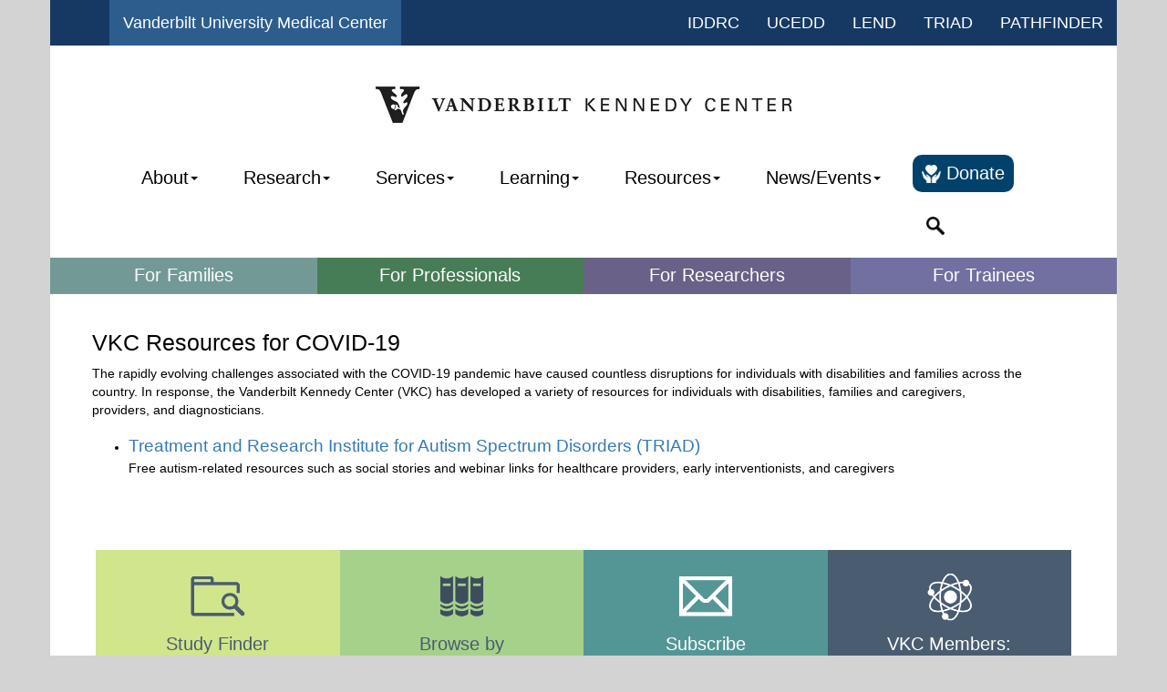

--- FILE ---
content_type: text/html; charset=utf-8
request_url: https://vkc.vumc.org/vkc/resources/covid/
body_size: 20858
content:


<!DOCTYPE html>

<html lang="en">
<head><title>
	Vanderbilt Kennedy Center COVID-19 Resources
</title>

    <script type="text/javascript">
        function eventClick(category, action, label) {
            ga('send', 'event', category, action, label);
        }
    </script>

<meta name="viewport" content="width=device-width, initial-scale=1, minimum-scale=1, maximum-scale=5" /><link rel="stylesheet" href="https://maxcdn.bootstrapcdn.com/bootstrap/3.3.7/css/bootstrap.min.css" />
    <script src="https://ajax.googleapis.com/ajax/libs/jquery/3.5.1/jquery.min.js"></script>
    <script src="https://maxcdn.bootstrapcdn.com/bootstrap/3.3.7/js/bootstrap.min.js"></script>
    <link rel="stylesheet" type="text/css" href="../../styles/vkc.css" />
    <script>
        //Added to clear the searchbox when it gets focus
        function clearValue(v) {
            v.value = ''
        }
    </script>


	<meta name="google-site-verification" content="IDDS8CIjzE9sTmuUAS1H0Xlh4MlDgJQR39TAkiYfiug" />


    <!-- Google tag (gtag.js) VKC Apps and Site Commented out 1.2.24  
<script async src="https://www.googletagmanager.com/gtag/js?id=G-9RMWKMTV5D"></script>
<script>
    window.dataLayer = window.dataLayer || [];
    function gtag() { dataLayer.push(arguments); }
    gtag('js', new Date());

    gtag('config', 'G-9RMWKMTV5D');
</script>
-->

    <!-- Old Analytics Tags 
    
    <script async src="https://www.googletagmanager.com/gtag/js?id=UA-142757309-1"></script>
    <script>
        window.dataLayer = window.dataLayer || [];
        function gtag() { dataLayer.push(arguments); }
        gtag('js', new Date());

        gtag('config', 'UA-142757309-1');
    </script>

    <script type="text/javascript">

        (function (i, s, o, g, r, a, m) {
            i['GoogleAnalyticsObject'] = r; i[r] = i[r] || function () {
                (i[r].q = i[r].q || []).push(arguments)
            }, i[r].l = 1 * new Date(); a = s.createElement(o),
            m = s.getElementsByTagName(o)[0]; a.async = 1; a.src = g; m.parentNode.insertBefore(a, m)
        })(window, document, 'script', '//www.google-analytics.com/analytics.js', 'ga');

        ga('create', 'UA-48771303-1', 'vanderbilt.edu');
        ga('send', 'pageview');

    </script>

End Old Analytics tages -->

    <!-- Matomo -->
    <script>
        var _paq = window._paq = window._paq || [];
        /* tracker methods like "setCustomDimension" should be called before "trackPageView" */
        _paq.push(['trackPageView']);
        _paq.push(['enableLinkTracking']);
        (function () {
            var u = "https://victrstats.app.vumc.org/";
            _paq.push(['setTrackerUrl', u + 'matomo.php']);
            _paq.push(['setSiteId', '21']);
            var d = document, g = d.createElement('script'), s = d.getElementsByTagName('script')[0];
            g.async = true; g.src = u + 'matomo.js'; s.parentNode.insertBefore(g, s);
        })();
    </script>
    <!-- End Matomo Code -->


</head>
<body>
    <form method="post" action="./" id="form1">
<div class="aspNetHidden">
<input type="hidden" name="__VIEWSTATE" id="__VIEWSTATE" value="vvkujhz9SNh1gE/ryyxgKDUQdQ6YEnBDM8j2Ch37h9SucTGdd6Uyhr/O1IHYmdsAV3Q+G7UTOg+tvRU0iz+HNFvw1PxM+mJ1xh/BjN2M9/c=" />
</div>

<div class="aspNetHidden">

	<input type="hidden" name="__VIEWSTATEGENERATOR" id="__VIEWSTATEGENERATOR" value="6248C7CE" />
	<input type="hidden" name="__EVENTVALIDATION" id="__EVENTVALIDATION" value="mZFJhckSLfvGwU7VHg0/SCbPBIFa1jY+aC4a6ivV3Ydlku+76shk7fmtutL5M10Es298T6fcn8dYUcNk9aJsp3x4HT7tg7Lac9KrXNBbLRY19xbKTPmjL75QGhBaioUvduHawsrUCrWBSoUQ6gzuaA==" />
</div>
        <div class="navbar navbar-inverse navbar-fixed-top">
            <div class="container">
                <div class="navbar-header">
                    <button type="button" class="navbar-toggle" data-toggle="collapse" data-target=".navbar-collapse">
                        <p class="hidden">Mobile Menu Button</p>
                        <span class="icon-bar"></span>
                        <span class="icon-bar"></span>
                        <span class="icon-bar"></span>
                    </button>
                    <a href="//vumc.org/" class="navbar-brand" style="color: white;">Vanderbilt University Medical Center</a>
                </div>
                <div class="kc-sites navbar-collapse collapse">
                    <ul class="nav navbar-nav navbar-right">
                        <li><a href="/vkc/iddrc">IDDRC</a></li>
                        <li><a href="/vkc/ucedd">UCEDD</a></li>
                        <li><a href="/vkc/lend">LEND</a></li>
                        <li><a href="//triad.vumc.org/">TRIAD</a></li>
                        <li><a href="https://www.tnpathfinder.org/">PATHFINDER</a></li>
                    </ul>
                </div>
            </div>
        </div>

        <div class="container">
            <div class="row banner-row">
                <div class="col-md-12">
                    <a href="/vkc/">
                        <img src="/assets/images/vkc/vkc-logo.jpg" alt="Vanderbilt Kennedy Center" />
                    </a>
                </div>
            </div>

            

    



            <div class="body-content">
                <div class="marginfix">
                    

           <!--  Begin Menu -->
        <div class="menubar">
            <div class="row">
                <div class="col-md-12">

                    <div class="navbar-collapse collapse">
                        <ul class="nav navbar-nav">
                            <li class="dropdown">
                                <a href="/vkc/about" data-toggle="dropdown" class="dropdown-toggle">About<b class="caret"></b></a>
                                <ul class="dropdown-menu" style="margin-top: -10px;">
                                    <li><a href="/vkc/about/">Overview</a></li>
                                    <li><a href="/vkc/leadership/">Leadership</a></li>
                                    <li><a href="/people/">People</a></li>
                                    <li><a href="/vkc/about/history">History</a></li>
                                    <li><a href="/vkc/contact/">Contact Us</a></li> 
                               </ul>
                            </li>
                            <li class="dropdown">
                                <a href="/vkc/research/" data-toggle="dropdown" class="dropdown-toggle">Research<b class="caret"></b></a>
                                <ul class="dropdown-menu" style="margin-top: -10px;">
                                    <li><a href="/vkc/research/">Research Overview</a></li>
                                    <li><a href="/vkc/research/takepart/">Take Part in Studies</a></li>
                                    <li><a href="/topics/">Research Topics</a></li>
                                    <li><a href="/vkc/iddrc/cores/">IDDRC Research Cores</a></li>
                                    <li><a href="/vkc/ucedd/functions/research/">UCEDD Research</a></li>
                                    <li><a href="/vkc/triad/research/">TRIAD Research</a></li>
                                </ul>
                            </li>
                            <li class="dropdown">
                                <a href="/vkc/services/" data-toggle="dropdown" class="dropdown-toggle">Services<b class="caret"></b></a>
                                <ul class="dropdown-menu" style="margin-top: -10px;">
                                    <li><a href="/vkc/services/family/">For Persons with Disabilities and Their Families</a></li>
                                    <li><a href="/vkc/services/educators/">For Professionals</a></li>
                                    <li><a href="/vkc/iddrc/cores/">For VKC Researchers and Clinicians</a></li>
                                    <li><a href="/vkc/research/opportunities/">For Students and Trainees</a></li>
                                    <li><a href="/vkc/contact/">Help Finding Services</a></li>
                                </ul>
                            </li>
                            <li class="dropdown">
                                <a href="/vkc/training/" data-toggle="dropdown" class="dropdown-toggle">Learning<b class="caret"></b></a>
                                <ul class="dropdown-menu" style="margin-top: -10px;">
                                    <li><a href="/vkc/training/">Training Overview</a></li>
                                    <li><a href="https://www.vkclearning.org">Online Learning</a></li>
                                    <!--<li><a href="/vkc/training/families/">For Families</a></li>-->
                                    <li><a href="/vkc/training/community/">For Community</a></li>
                                    <li><a href="/vkc/research/academic_training/">For Students</a></li>
                                    <li><a href="/vkc/lend/training/">LEND Training</a></li>
                                    <li><a href="/vkc/triad/live-training/">TRIAD Training Opportunities</a></li>
                                    <li><a href="/vkc/ucedd/functions/training/">UCEDD Training</a></li>
                                </ul>
                            </li>
                            <li class="dropdown">
                                <a href="/vkc/resources/" data-toggle="dropdown" class="dropdown-toggle">Resources<b class="caret"></b></a>
                                <ul class="dropdown-menu" style="margin-top: -10px;">
                                    <li><a href="/topics/">Topical Index</a></li>
                                    <li><a href="/vkc/resources/printable/">Printable Resources</a></li>
                                    <li><a href="https://tipsheets.vkcsites.org">Tip Sheets</a></li>
                                    <li><a href="/vkc/resources/web/">Web Resources</a></li>
                                    <li><a href="https://vimeo.com/channels/vkc">Video Resources</a></li>
                                    <li><a href="/vkc/resources/covid/">VKC Resources for COVID-19</a></li>
                                </ul>
                            </li>
                            <li class="dropdown">
		  <a href="/news/" data-toggle="dropdown" class="dropdown-toggle">News/Events<b class="caret"></b></a>
			<ul class="dropdown-menu" style="margin-top: -10px;">
			<li><a href="https://vkc.vumc.org/news/">All VKC News</a></li>
			<li><a href="/events/">All VKC Events</a></li>
			<li><a href="/vkc/vkc-media/">All VKC Media</a></li>
			<li><a href="/vkc/newsletters/">Newsletters</a></li>
			<li> <a href="/vkc/resources/podcasts/">Podcasts</a></li>

			</ul>
		</li>
<!--                            <li><a href="/giving/">Giving</a></li> -->
<li>
<a href="/vkc/giving/" target=_new style="background-color:#00426b; padding:10px; width: 100%; border: none; border-radius: 10px;color:white;" ><img src="/vkc/images/donate-heart-hands-icon.png" alt="Heart in hands-icon" style="height:20px;"/> Donate</a></li>

		<li><a href="#" data-toggle="modal" data-target="#mySession"><img src="//vkc.vumc.org/assets/images/vkc/search-blk.png" alt="search icon" style="height:20px;"></a></li>
                        </ul>

                    </div>
                </div>
            </div>

        </div>
        <!--   End Menu -->
<div class="row kc-audiencebar">
                <div class="col-md-3 kc-families">
                    <a href="/vkc/services/family/">For Families
                    </a>
                </div>
                <div class="col-md-3 kc-professionals">
                    <a href="/vkc/services/educators/">For Professionals
                    </a>
                </div>
                <div class="col-md-3 kc-researchers">
                    <a href="/vkc/iddrc/cores/">For Researchers
                    </a>
                </div>
                <div class="col-md-3 kc-students">
                    <a href="/vkc/research/opportunities/">For Trainees
                    </a>
                </div>
</div>

<div class="row"  style="padding-left:4%;padding-right:4%;margin-top:0px;">

<h1>VKC Resources for COVID-19 </h1><p>

<p>The rapidly evolving challenges associated with the COVID-19 pandemic have caused countless disruptions for individuals with disabilities and families across the country. In response, the Vanderbilt Kennedy Center (VKC) has developed a variety of resources for individuals with disabilities, families and caregivers, providers, and diagnosticians.</p>

<ul>

<li>
<h2><a href="/vkc/triad/covid19/" title="TRIAD COVID-19 Resources">Treatment and Research Institute for Autism Spectrum Disorders (TRIAD)</a></h2>
<p>Free autism-related resources such as social stories and webinar links for healthcare providers, early interventionists, and caregivers</p>
</li>

<!-- removed august 2025
<li>
<h2><a href="/vkc/pathfinder/corona/" title="Pathfinder COVID-19 Resources">Tennessee Disability Pathfinder</a></h2>
<p>Disability resources as they pertain to COVID-19</p>
</li>

<li>
<h2><a href="/vkc/pathfinder/corona-pg2/es/" title="Recursos de Alivio de Desastres, Coronavirus">Recursos de Alivio de Desastres, Coronavirus</a></h2>
<p>A list of coronavirus resources and information in Spanish<br />
Recursos e historias sociales en español en tiempos de COVID-19</p>
</li>

<li>
<h2><a href="https://iddtoolkit.vkcsites.org/coronavirus-resources/" title="COVID-19 resources for health care providers">Health Care For Adults With Intellectual And Developmental Disabilities</a></h2>
<p>Resources for health care providers</p>
</li>
-->
</ul>
<br />
</div>


                    
    

                </div>
            </div>

            <div style="clear: both;"></div>
            <div class="row kc-resources">

                <div class="col-md-3 kc-studyfinder">
                    <a href="/studyfinder/">
                        <img src="/assets/images/vkc/icon-studyfinder.png" alt="Study Finder Button" /><br />
                        <span style="color: #4a5c70;">Study Finder</span>
                    </a>

                </div>
                <div class="col-md-3 kc-browse">
                    <a href="/topics/">
                        <img src="/assets/images/vkc/icon-browse.png" alt="Browse by Topics Button" /><br />
                        <span style="color: #4a5c70;">Browse by<br />
                            Research Topic</span>
                    </a>
                </div>
                <div class="col-md-3 kc-subscribe">
                    <a href="/subscribe/">
                        <img src="/assets/images/vkc/icon-subscribe.png" alt="Subscribe Button" /><br />
                        Subscribe
                    </a>
                </div>
               <div class="col-md-3 kc-help">
                    <a href="//redcap.vumc.org/surveys/?s=CDA44WEM33AY7FTM">
                        <img src="//vkc.vumc.org/assets/images/vkc/icon-science.png" alt="VKC Members: Share your science" /><br />
                        VKC Members:<br />
                        Share your science
                    </a>
                </div>
            </div>
 

            <div style="clear: both;"></div>

        <div class="container">

            <footer id="footer" style="margin-left: -15px;">
                <div class="row">
                    <div class="col-md-3" style="padding-left: 30px;">
                        <h3><a href="/vkc/contact/">CONTACT US</a></h3>
                        <p>
                            110 Magnolia Circle<br />
                            Nashville, TN 37203<br />
                            <br />
                            <a href="/vkc/contact/">Map & Directions</a>
                        </p>
                    </div>
                    <div class="col-md-3 kc-quicklinks">
                        <h3>QUICK LINKS</h3>
                        <p>
                            <a href="/vkc/giving/">Giving</a><br />
                            <a href="/VKC/dddefined/">What is a developmental disability?</a><br />
                            <a href="/VKC/feedback/">Please give feedback</a><br />
                        </p>
                    </div>
                    <div class="col-md-3" style="padding-left: 30px;">
                        <p>
                            <br />
                            <br />
                            <a href="https://www.vumc.org">Vanderbilt Medical Center</a><br />
                            <a href="https://www.vanderbilt.edu">Vanderbilt University</a><br />
                            <a href="https://www.childrenshospitalvanderbilt.org/">Monroe Carell Jr. Children's Hospital at Vanderbilt</a><br />
                        </p>
                    </div>
                    <div class="col-md-3" style="padding-left: 30px;">
                        <h3>STAY CONNECTED</h3>
                        <p>
                            <a href="https://www.facebook.com/VanderbiltKennedyCenter" target="_blank">
                                <img src="https://vkc.vumc.org/vkc/Images/facebook_logo.png" alt="Facebook Link" /></a>
                            &nbsp; &nbsp; 
							<!--
							<a href="http://twitter.com/Vanderbilt_KC" target="_blank">
                                <img src="https://vkc.vumc.org/vkc/Images/twitter_logo.png" alt="Twitter Link" /></a>
							-->
                        </p>

                        <div id="google_translate_element" style="color: white;"></div>


                        <script type="text/javascript">
                            function googleTranslateElementInit() {
                                new google.translate.TranslateElement({ pageLanguage: 'en' }, 'google_translate_element');
                            }
                        </script>

                        <script type="text/javascript" src="//translate.google.com/translate_a/element.js?cb=googleTranslateElementInit"></script>
                    </div>
                </div>
                <div class="row">
                    <div class="col-md-12">

                        <div class="bluegradient">
                            <p style="color: white; text-align: center; padding-top: 10px;">
                                The Vanderbilt Kennedy Center (VKC) is committed to ensuring the accessibility of its website to
                                 people with disabilities.
                                <br />
                                If you experience access issues, please contact us at 615-322-8240 or 
                                <a href="mailto:kc@vumc.org">kc@vumc.org</a>. 
                            </p>
                            <p style="color: white; text-align: center; padding-top: 10px;">
                                &copy; 2025 Vanderbilt Kennedy Center. All rights reserved.
                                <br />
                                Vanderbilt Health is committed to fostering an environment where everyone has the chance to thrive and is committed to the principles of equal opportunity.  EOE/Vets/Disabled.
                                <br />
                                Vanderbilt® and the Vanderbilt logos are registered trademarks of The Vanderbilt University.
                            </p>
                        </div>
                    </div>
                </div>

            </footer>
            <!-- modal to show search box -->
            <div class="modal fade bs-example-modal-sm" tabindex="-1" role="dialog" aria-hidden="true" id="mySession">
                <div class="modal-dialog modal-sm">
                    <div class="modal-content" style="padding: 20px;">
                        <div class="form-group">
                            <h2>Search VKC Pages:</h2>
                            <input name="ctl00$ctl06" type="text" value="Search..." class="form-control" placeholder="Search..." onfocus="clearValue(this);" title="Search Input" /><br /><input type="submit" name="ctl00$ctl08" value="Search" class="btn btn-default" />
                            <a href="#" class="btn btn-default" data-dismiss="modal" style="margin-left: auto; margin-right: auto;">Close</a>
                        </div>
                    </div>
                </div>
            </div>
        </div>
    </form>

    
</body>
</html>


--- FILE ---
content_type: text/css
request_url: https://vkc.vumc.org/vkc/styles/vkc.css
body_size: 7879
content:

body {
    padding-top: 50px;
    padding-bottom: 10px;
    background-color: #d3d3d3;
    color: black;
    font-family:"Open Sans","Helvetica Neue",Helvetica,Arial,sans-serif;
}

h1 {
    font-size: 1.8em;
}

h2 {
    font-size: 1.35em;
    margin-bottom: .2em;
}

p {
    font-size: 1em;
    margin-right:4em;
}

ul {
    font-size: 1em;
    margin-right:4em;
}


.navbar {
    background-color: #d3d3d3;
    border-bottom-style: none;
}

.navbar-inverse .container {

    background: #163964;
    color: white;
}

.navbar-brand {
    color: white;
    background: #2d5d8d;
    margin-left: 0;
}

.navbar-inverse .navbar-nav > li > a {
    color: white;
    font-size: large;
}

.banner-row {
    padding-top: 30px;
    padding-bottom: 30px;
    text-align: center;
}

    .banner-row img {
        width: 50%;
    }

.mission-col {
    padding:20px;
    line-height:1.2em;
    text-align:center;
}

.mission-row {
    text-align:center;
    padding-bottom: 10px;
    padding-left: 80px;
    padding-right: 0px;
    text-align: center;
    font-size: 2.0em;
    font-weight:100;
    font-family: 'Segoe UI', Tahoma, Geneva, Verdana, sans-serif;
}

.menubar {
    background: white;
    font-size: 1.4em;
    text-align: center;
}

    .menubar a {
        color: black;
    }

        .menubar a:hover {
            color: #2d5d8d;
        }

    .menubar li {
        padding: 0px 20px 10px 0px;
    }

    .menubar ul {
        margin-left: 55px;
    }


.kc-picture {
    text-align: center;
    padding-left:5%;
    padding-bottom:20px;

}

    .kc-picture img {
        width: 100%;
    }

.kc-caption {
    width: 90%;
    font-style: italic;
    margin-left: 5%;
    text-align: left;
    margin-top: .5em;
}

.kc-featuretitlerow {

   background-color: #e4e5e6;
   padding-bottom:10px;
   text-align:center;
}
.kc-homeeventblock {
    background-color:#1a2d4e;
    margin-top:0px;
    margin-bottom:10px;
    height:160px;
    margin-right:15%;
    padding-top:15px;
    padding-left:20px;
    padding-right:0;
}

.kc-feventtxt{
    margin-right:2em;
}

.kc-homeeventblock a{
    color:white;
}

.kc-features {
    text-align: left;
    font-size: 1.1em;
    background-color: #e4e5e6;
    height:320px;
}

    .kc-features img {
        width: 90%;
        padding-left: 5%;
        margin-bottom:10px;
        height:158px;
    }

    .kc-features p {
        padding-left: 5%;
    }

.kc-resources {
    text-align: center;
    padding-left: 50px;
    padding-right: 50px;
    padding-bottom: 40px;
    padding-top: 50px;
    font-size: 20px;
    color: white;
}

    .kc-resources a {
        color: white;
    }

    .kc-resources img {
        width: 100%;
    }

    .kc-resources img {
        padding: 0;
    }

.kc-studyfinder {
    background-color: #d1e58c;
    height: 170px;
}

.kc-browse {
    background-color: #a6d18a;
    height: 170px;
}

.kc-subscribe {
    background-color: #549696;
    height: 170px;
}

.kc-help {
    background-color: #4a5c70;
    height: 170px;
}

.kc-families {
    background-color: #739996;
    color:black;
    height: 40px;
    padding-top: 5px;
}

.kc-professionals {
    background-color: #477D56;
    height: 40px;
    padding-top: 5px;
}

.kc-researchers {
    background-color: #696187;
    height: 40px;
    padding-top: 5px;
}

.kc-students {
    background-color: #7170A1;
    height: 40px;
    padding-top: 5px;
}

.kc-audience-home {
    text-align: center;
    font-size: 20px;
    padding: 0px 5% 30px 5%;
    color: white;
}

    .kc-audience-home a {
        color: white;
    }

    .kc-audience-home img {
        width: 100%;
    }

.kc-families-home {
    background-color: #739996;
    padding: 0px;
    border-right: 10px solid white;
    border-left: 10px solid white;
}

.kc-professionals-home {
    background-color: #4a855e;
    padding: 0;
    border-right: 10px solid white;
    border-left: 10px solid white;
}

.kc-researchers-home {
    background-color: #696187;
    padding: 0;
    border-right: 10px solid white;
    border-left: 10px solid white;
}

.kc-students-home {
    background-color: #7875a6;
    padding: 0;
    border-right: 10px solid white;
    border-left: 10px solid white;
}

.kc-audiencebar {
    text-align: center;
    font-size: 20px;
    color: white;
    padding-bottom: 20px;
}

    .kc-audiencebar a {
        color: white;
    }

.kc-resourcebar {
    text-align: center;
    font-size: 1.3em;
    color: white;
    padding-left: 50px;
    padding-right: 50px;
    padding-bottom: 10px;
}

    .kc-resourcebar a {
        color: white;
    }

.newsthumb {
    width: 100%;
}

.kc-graybox {
    background-color: lightgray;
    margin: 35px;
    padding-left: 30px;
    padding-right: 30px;
    padding-bottom: 30px;
    padding-top: 10px;
}

.sidemenulink{
    font-weight:bold;
    color:#194168;
}
.sidemenubutton{
    background-color:#e4e5e6; 
    padding: 10px; 
    width: 80%; 
    border: none; 
    border-radius: 10px;
}

#footer {
    background-color: #2d5d8d;
    color: whitesmoke;
    width: 100%;
}

    #footer a {
        color: aliceblue;
    }

    #footer h3 {
        color: whitesmoke;
        font-size: 16px;
    }

    #footer .row {
        background-color: #2d5d8d;
    }

.bluegradient {
    background: #2d5d8d; /* For browsers that do not support gradients */
    background: linear-gradient( to right, #2d5d8d, #163964, #2d5d8d);
    text-align: center;
    font-size: small;
    color: white;
    height: 150px;
}

.row {
    background: white;
}

.carousel-caption {
    background-color:rgba(0, 0, 0, 0.7);
    margin-left:-45%;
    margin-right:-50%;
    margin-bottom:-50px;
    padding-top:30px;
    text-align:center;
}

.carousel-caption a{
 color:white;
}

.kc-quicklinks{
    padding:0;
}

@media (min-width: 768px) {
    .navbar > .container .navbar-brand, .navbar > .container-fluid .navbar-brand {
        margin-left: 50px;
    }
}

.kc-newsfeature1 {
    padding-left:50px;
}

.kc-newsfeature2 {
    padding-left:50px;
}

.kc-eventfeature {
    padding-left:50px;
}


.kc-morevents{
    margin-left:-15px;
}

.marginfix {

}

@media (max-width:768px) {
    .banner-row img {
        width: 90%;
    }
    .kc-caption{
        width:auto;
        height:auto;
    }    
    .kc-picture{
        height:auto;
    }
    .kc-quicklinks {
        padding-left:30px;
    }
    .kc-sites {
       visibility:hidden;
       height:0px;
    }
    .navbar-brand {
        width:70%;
        font-size:small;
    }
    .menubar ul{
        margin-left:auto;
    }
    .bluegradient{
        height:auto;
    }
    .carousel-inner .item {
        /*height:180px;*/
        height:auto;
    }
    .mission-col {
        font-size:18px;
        padding:0;
    }
    .kc-featuretitlerow{
        padding-top:10px;
    }
    .kc-newsfeature {
        padding-left:20px;
    }
    .kc-graybox {
        padding:10px;
        margin:10px;
    }
    .carousel-caption {
        /*width:100%;
        margin-left:auto;
        margin-right:auto;
        padding-top:0;*/    
        display:none;    
    }
    .carousel-indicators {
        display:none;
    }
    
    .kc-studyfinder{
        height:auto;
    }
    .kc-browse{
        height:auto;
    }
    .kc-subscribe {
        height:auto;
    }
    .kc-help {
        height:auto;
    }
    ul {
    margin-right:auto;
    }
}
@media print {

  a[href]:after {
    content: none;
  }

}


